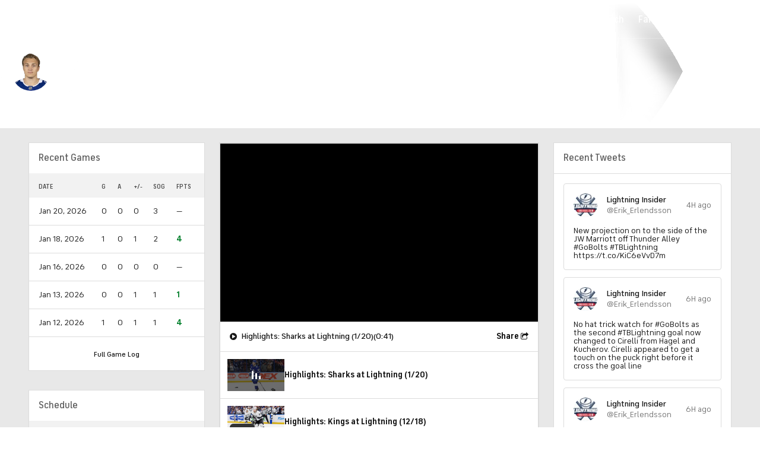

--- FILE ---
content_type: image/svg+xml
request_url: https://sports.cbsimg.net/fly/images/team-logos/373.svg
body_size: 605
content:
<?xml version="1.0" encoding="UTF-8"?>
<svg id="Layer_1" xmlns="http://www.w3.org/2000/svg" viewBox="0 0 500 500">
  <defs>
    <style>
      .cls-1 {
        fill: #010101;
      }

      .cls-2 {
        fill: #fff;
      }

      .cls-3 {
        fill: #ffb81c;
      }
    </style>
  </defs>
  <path class="cls-2" d="M462.51,250c0-117.36-95.14-212.5-212.5-212.5S37.5,132.64,37.5,250s95.14,212.5,212.5,212.5,212.5-95.14,212.5-212.5"/>
  <path class="cls-1" d="M461.72,231.88h-92.55v-75.41l43.36-43.36c-7.8-9.26-16.38-17.83-25.64-25.63l-43.36,43.36-24.76-24.76-50.65.02V38.28c-5.98-.5-12.02-.78-18.13-.78s-12.15.27-18.13.78v67.84l-100.08.04-18.68-18.68c-9.25,7.8-17.83,16.38-25.63,25.63l61.05,61.05v57.71H38.28c-.5,5.98-.78,12.02-.78,18.13s.28,12.15.78,18.13h110.25v57.71l-12.35,12.35-48.7,48.7c7.8,9.25,16.38,17.83,25.63,25.63l18.68-18.68h100.08v67.88c5.98.5,12.02.78,18.13.78s12.15-.27,18.13-.78v-67.88h50.74l24.67-24.68,43.36,43.36c9.25-7.8,17.83-16.38,25.63-25.63l-43.36-43.36v-75.41h92.56c.5-5.98.78-12.02.78-18.13s-.27-12.15-.78-18.13M289.23,312.28l-6.3,6.3h-57.04v-30.92l57.07-.04,6.26,6.25v18.41ZM289.23,206.03l-6.3,6.3h-57.04v-30.91l57.07-.04,6.26,6.25v18.4Z"/>
  <path class="cls-3" d="M250,0C111.93,0,0,111.93,0,250s111.93,250,250,250,250-111.93,250-250S388.08,0,250,0M250,462.51c-117.36,0-212.5-95.14-212.5-212.5S132.64,37.5,250,37.5s212.5,95.14,212.5,212.5-95.14,212.5-212.5,212.5"/>
  <path class="cls-3" d="M147.54,378.1v-28.99l16.74-16.74v-164.71l-16.74-16.74v-29l164.72-.07,41.16,41.16v62.37l-24.65,24.65,24.65,24.64v62.37l-41.09,41.09h-164.79ZM210.14,271.93v62.4h79.31l15.52-15.52v-31.45l-15.49-15.49-79.34.05ZM210.14,165.68v62.4h79.31l15.52-15.52v-31.45l-15.49-15.49-79.34.06h0Z"/>
  <path class="cls-3" d="M304.98,318.81l-15.53,15.52h-79.31v-62.4l79.34-.05,15.49,15.49v31.45h0ZM304.98,212.55l-15.52,15.52h-79.31v-62.4l79.34-.06,15.49,15.49v31.45h0ZM353.42,162.99l-41.17-41.16-164.72.07v29l16.74,16.74v164.71l-16.74,16.74v28.99h164.8l41.09-41.08v-62.37l-24.65-24.65,24.65-24.64v-62.37h0ZM407.95,460.01c0,5.24,4.26,9.5,9.5,9.5s9.5-4.26,9.5-9.5-4.25-9.5-9.5-9.5-9.5,4.25-9.5,9.5M424.93,460.01c0,4.12-3.34,7.47-7.47,7.47s-7.47-3.34-7.47-7.47c0-4.12,3.34-7.47,7.47-7.47,4.12,0,7.47,3.34,7.47,7.47M413.55,465.44h2.04v-4.42h1.46l2.05,4.42h2.25l-2.14-4.6c1.28-.45,2.14-1.67,2.14-3.03,0-1.78-1.44-3.23-3.22-3.23h-4.59v10.86h0ZM415.59,456.62h2.55c.65,0,1.18.53,1.18,1.19s-.53,1.18-1.18,1.18h-2.55v-2.37h0Z"/>
</svg>

--- FILE ---
content_type: image/svg+xml
request_url: https://sports.cbsimg.net/fly/images/team-logos/379.svg
body_size: 3563
content:
<svg width="500" height="500" viewBox="0 0 500 500" fill="none" xmlns="http://www.w3.org/2000/svg">
<g id="Color=Dark">
<g id="Frame" clip-path="url(#clip0)">
<path id="Vector" d="M336.208 294.687C338.41 290.909 340.392 287.097 342.154 283.302L500.051 198.763H333.904C321.452 185.701 303.409 177.755 281.3 175.519L268.153 45.0679L189.73 174.909H147.528L133.229 198.831H0L89.9434 271.273L34.1544 364.673H75.1364L20.0081 455.836L190.255 364.656C195.338 364.656 200.42 364.47 205.367 364.215L308.711 447.484L297.615 337.363C313.488 326.179 326.671 311.601 336.208 294.687V294.687ZM288.534 333.009L298.072 427.882L208.196 355.49C201.691 355.88 194.948 356.083 188.07 356.083L43.6248 433.405L90.35 356.033H49.3003L101.193 269.206L24.4299 207.369H138.126L152.407 183.465H194.592L262.173 71.5647L273.456 183.583C298.394 184.65 317.86 192.816 330.058 207.301H465.591L335.496 277.101C333.505 281.649 331.242 286.074 328.72 290.35C317.995 308.782 304.815 322.844 288.534 333.009Z" fill="#11782D"/>
<path id="Vector_2" d="M244.587 291.061C261.359 281.252 271.253 263.954 268.949 251.824C268.847 251.298 268.717 250.778 268.56 250.266V250.266C268.412 249.728 268.225 249.201 268 248.69C268 248.69 268 248.605 268 248.571C267.797 248.114 267.56 247.691 267.323 247.267L267.17 247.013C266.936 246.633 266.681 246.265 266.408 245.912C266.332 245.798 266.247 245.69 266.154 245.59C265.884 245.258 265.595 244.941 265.29 244.641L264.934 244.285C264.634 243.996 264.317 243.725 263.985 243.472L263.528 243.116C263.189 242.879 262.85 242.642 262.494 242.422C262.308 242.299 262.116 242.186 261.918 242.083C261.563 241.863 261.19 241.676 260.8 241.473L260.123 241.151L258.937 240.66C258.666 240.541 258.395 240.456 258.107 240.355C257.818 240.253 257.31 240.067 256.87 239.931L255.904 239.66L254.633 239.321L253.481 239.067L252.194 238.813L250.839 238.593L249.585 238.406L247.891 238.203L246.739 238.085C246.061 238.085 245.366 237.983 244.655 237.932H243.757L240.843 237.813H240.572C239.454 237.813 238.319 237.813 237.184 237.813H174.77L185.189 246.284L190.391 250.469L183.241 261.854L160.234 299.447H201.606C215.43 299.38 231.339 298.82 244.587 291.061Z" fill="black"/>
<path id="Vector_3" d="M335.496 277.101L465.676 207.369H330.142C317.944 192.816 298.478 184.65 273.54 183.651L262.257 71.6323L194.592 183.464H152.407L138.125 207.369H24.4297L101.192 269.206L49.3001 356.032H90.3498L43.6246 433.405L188.069 356.032C194.948 356.032 201.623 355.829 208.196 355.439L298.072 427.882L288.534 333.009C304.815 322.708 317.995 308.714 328.753 290.282C331.262 286.027 333.514 281.625 335.496 277.101ZM323.383 259.888C321.131 267.512 317.939 274.825 313.878 281.658C310.8 286.996 307.323 292.093 303.476 296.906C289.211 314.695 269.593 327.604 239.25 334.093C236.291 334.725 233.236 335.29 230.085 335.787C234.286 335.906 241.148 336.397 249.297 336.499C250.991 336.499 252.685 336.499 254.379 336.499H254.599L259.682 336.397H260.122C261.817 336.397 263.612 336.245 265.374 336.126H265.764C267.594 335.99 269.423 335.855 271.253 335.652L276.759 388.594L213.736 337.752C205.655 338.447 196.981 338.803 187.629 338.803H183.749L90.858 388.56L114.915 348.748L151.763 338.803H79.6765L123.725 265.174L73.3234 224.582H147.867L162.166 200.66H204.283L250.161 124.694L257.835 200.66H267.949C294.548 200.66 313.014 209.639 321.146 224.582H397.045L375.36 236.306L335.039 258.109C334.852 256.669 334.632 255.263 334.361 253.908C334.361 253.569 334.208 253.23 334.141 252.908C333.92 251.875 333.666 250.875 333.395 249.893C333.294 249.52 333.192 249.147 333.073 248.775C332.768 247.775 332.413 246.775 332.04 245.81L331.752 245.014C331.227 243.76 330.685 242.54 330.058 241.32C328.433 238.229 326.497 235.311 324.281 232.612C326.466 240.575 326.229 249.791 323.383 259.888Z" fill="black"/>
<path id="Vector_4" d="M213.736 337.752L276.793 388.577L249.314 336.482C241.165 336.38 234.304 335.889 230.102 335.77L213.736 337.752Z" fill="white"/>
<path id="Vector_5" d="M151.764 338.803L114.899 348.748L90.8413 388.56L142.53 341.293L151.764 338.803Z" fill="white"/>
<path id="Vector_6" d="M268.949 251.824C271.253 263.937 261.359 281.252 244.587 291.061C231.339 298.82 215.38 299.379 201.623 299.379H160.251L119.913 319.066H201.572C262.427 319.066 284.739 286.876 292.227 268.732C298.8 252.773 296.327 242.032 294.616 237.525L268.559 250.266C268.717 250.778 268.847 251.298 268.949 251.824V251.824Z" fill="white"/>
<path id="Vector_7" d="M330.058 241.32L396.96 224.582H321.062C322.338 227.161 323.414 229.834 324.28 232.579C326.499 235.288 328.435 238.217 330.058 241.32V241.32Z" fill="white"/>
<path id="Vector_8" d="M179.514 219.127H179.667H254.498C267.187 219.127 287.466 220.957 294.616 237.458L321.062 224.582C312.93 209.639 294.463 200.66 267.865 200.66H232.287L250.279 124.694L257.954 200.66L250.279 124.694L204.317 200.694H162.2L147.901 224.582H73.3574L136.228 244.167L123.674 265.242L79.6258 338.871L119.862 319.134L179.514 219.127Z" fill="white"/>
<path id="Vector_9" d="M240.555 237.745C239.437 237.745 238.302 237.745 237.167 237.745C238.302 237.695 239.437 237.712 240.555 237.745Z" fill="white"/>
<path id="Vector_10" d="M185.088 246.098L190.306 250.283L185.088 246.098Z" fill="white"/>
<path id="Vector_11" d="M335.039 258.11L375.275 236.356L335.039 258.11Z" fill="white"/>
<path id="Vector_12" d="M321.062 224.582L294.616 237.492C296.31 241.998 298.801 252.739 292.227 268.698C284.739 286.877 262.427 319.032 201.572 319.032H119.913L79.6768 338.769H151.764L142.581 341.293L90.9091 388.561L183.8 338.803H187.68C197.032 338.803 205.706 338.447 213.787 337.752L230.136 335.77C233.287 335.262 236.342 334.697 239.301 334.076C269.678 327.587 289.262 314.678 303.527 296.889C307.374 292.076 310.852 286.979 313.929 281.642C317.99 274.808 321.183 267.495 323.434 259.872C326.28 249.707 326.517 240.558 324.332 232.595C323.45 229.844 322.357 227.165 321.062 224.582V224.582Z" fill="#999999"/>
<path id="Vector_13" d="M73.3066 224.616L123.657 265.191L136.194 244.2L73.3066 224.616Z" fill="#999999"/>
<path id="Vector_14" d="M232.186 200.711H257.852L250.195 124.745L232.186 200.711Z" fill="#999999"/>
<path id="Vector_15" d="M331.752 245.014L332.04 245.81C332.412 246.775 332.768 247.775 333.073 248.775C333.192 249.147 333.293 249.52 333.395 249.893C333.666 250.875 333.92 251.875 334.141 252.908C334.141 253.23 334.293 253.569 334.361 253.908C334.632 255.263 334.852 256.669 335.038 258.109L375.275 236.339L396.96 224.616L330.058 241.32C330.634 242.54 331.227 243.76 331.752 245.014Z" fill="#999999"/>
<path id="Vector_16" d="M271.338 335.618C269.508 335.821 267.679 335.957 265.849 336.092H265.459C263.765 336.211 261.935 336.295 260.207 336.363H259.767L254.684 336.465H254.396C252.702 336.465 251.008 336.465 249.314 336.465L276.81 388.543L271.338 335.618Z" fill="#999999"/>
<path id="Vector_17" d="M254.498 219.194H179.666H179.514L119.913 319.15L160.251 299.464L183.241 261.853L190.289 250.35L185.088 246.165L174.669 237.695H237.116C238.302 237.695 239.437 237.695 240.504 237.695H240.843L243.757 237.813H244.655C245.366 237.813 246.061 237.898 246.739 237.966L247.891 238.084L249.585 238.288L250.838 238.474L252.194 238.694L253.481 238.948L254.633 239.202L255.904 239.541L256.87 239.812C257.31 239.948 257.717 240.083 258.106 240.236C258.496 240.388 258.665 240.422 258.937 240.541L260.122 241.032L260.8 241.354C261.19 241.557 261.563 241.744 261.918 241.964C262.116 242.067 262.308 242.18 262.494 242.303C262.85 242.523 263.189 242.76 263.528 242.997L263.985 243.353C264.317 243.606 264.633 243.877 264.934 244.166L265.29 244.522C265.595 244.822 265.884 245.139 266.154 245.471C266.247 245.571 266.332 245.679 266.408 245.793C266.681 246.146 266.936 246.514 267.17 246.894L267.323 247.148C267.56 247.572 267.797 247.995 268 248.453C268 248.453 268 248.453 268 248.571C268.225 249.082 268.411 249.609 268.559 250.147V250.147L294.616 237.407C287.466 221.024 267.187 219.194 254.498 219.194Z" fill="#999999"/>
<path id="Vector_18" d="M325.077 415.667C323.257 415.664 321.477 416.2 319.962 417.209C318.447 418.218 317.265 419.653 316.566 421.334C315.867 423.015 315.683 424.865 316.036 426.651C316.389 428.436 317.263 430.077 318.549 431.365C319.835 432.653 321.474 433.531 323.259 433.888C325.044 434.244 326.895 434.063 328.577 433.367C330.259 432.671 331.696 431.492 332.708 429.979C333.72 428.466 334.26 426.687 334.26 424.866C334.262 423.659 334.026 422.463 333.565 421.347C333.105 420.231 332.429 419.217 331.576 418.362C330.723 417.508 329.71 416.83 328.595 416.368C327.48 415.905 326.284 415.667 325.077 415.667V415.667ZM325.077 432.083C323.644 432.09 322.242 431.671 321.047 430.88C319.853 430.088 318.92 428.96 318.368 427.637C317.816 426.315 317.669 424.859 317.945 423.453C318.222 422.047 318.91 420.755 319.922 419.74C320.934 418.726 322.225 418.035 323.63 417.755C325.035 417.475 326.492 417.618 327.816 418.168C329.139 418.717 330.27 419.647 331.064 420.839C331.858 422.032 332.281 423.433 332.277 424.866C332.28 425.813 332.095 426.751 331.734 427.627C331.373 428.502 330.843 429.298 330.174 429.969C329.506 430.639 328.711 431.171 327.836 431.534C326.962 431.897 326.024 432.084 325.077 432.083V432.083Z" fill="black"/>
<path id="Vector_19" d="M328.838 422.8C328.838 421.973 328.51 421.18 327.925 420.596C327.341 420.011 326.548 419.683 325.721 419.683H321.282V430.186H323.264V425.934H324.671L326.67 430.186H328.838L326.771 425.748C327.376 425.526 327.898 425.125 328.267 424.598C328.637 424.071 328.836 423.444 328.838 422.8V422.8ZM325.721 423.952H323.264V421.665H325.721C325.883 421.645 326.047 421.66 326.203 421.708C326.358 421.757 326.502 421.838 326.624 421.946C326.746 422.054 326.844 422.187 326.911 422.335C326.978 422.484 327.012 422.645 327.012 422.808C327.012 422.971 326.978 423.133 326.911 423.281C326.844 423.43 326.746 423.563 326.624 423.671C326.502 423.779 326.358 423.86 326.203 423.908C326.047 423.957 325.883 423.972 325.721 423.952Z" fill="black"/>
</g>
</g>
<defs>
<clipPath id="clip0">
<rect width="500" height="410.836" fill="white" transform="translate(0 45)"/>
</clipPath>
</defs>
</svg>


--- FILE ---
content_type: image/svg+xml
request_url: https://sports.cbsimg.net/fly/images/team-logos/377.svg
body_size: 18941
content:
<?xml version="1.0" encoding="UTF-8" standalone="no"?>
<svg width="500px" height="500px" viewBox="0 0 500 500" version="1.1" xmlns="http://www.w3.org/2000/svg" xmlns:xlink="http://www.w3.org/1999/xlink">
    <!-- Generator: Sketch 39.1 (31720) - http://www.bohemiancoding.com/sketch -->
    <title>CHI</title>
    <desc>Created with Sketch.</desc>
    <defs></defs>
    <g id="Page-1" stroke="none" stroke-width="1" fill="none" fill-rule="evenodd">
        <g id="CHI">
            <g id="Page-1" transform="translate(0.000000, 30.000000)">
                <path d="M82.1722892,157.639342 C80.603012,163.323178 81.7144578,169.880986 82.0668675,171.625918 C99.7746988,170.562082 107.015663,167.289205 107.015663,167.289205 L82.1722892,157.639342 Z" id="Fill-1" fill="#FEFEFE"></path>
                <path d="M58.5039157,311.16137 C56.5701807,312.152877 60.7990964,322.345205 59.398494,329.72274 C60.5701807,333.061918 65.4948795,345.249315 73.7810241,340.993973 C82.0701807,336.744658 75.0641566,325.630137 73.0400602,322.727945 C66.2358434,319.554521 60.4436747,310.169863 58.5039157,311.16137" id="Fill-3" fill="#FEFEFE"></path>
                <path d="M127.929518,188.603288 C121.083133,190.408493 114.842169,197.264658 102.40241,200.549589 C97.8481928,201.752055 93.9837349,201.987123 91.5981928,201.987123 C93.489759,204.509589 99.55,205.889863 99.55,205.889863 C99.55,205.889863 94.9566265,210.084932 94.5590361,213.213151 C96.6313253,212.034795 100.107229,210.335068 104.66747,209.129589 C117.104217,205.847671 125.908434,208.743836 132.763855,206.932603 C135.962651,206.088767 141.905422,204.443288 139.507831,195.347945 C137.110241,186.25863 131.128313,187.753425 127.929518,188.603288" id="Fill-5" fill="#FEFEFE"></path>
                <path d="M299.487048,149.551781 C298.728012,149.166027 297.803313,149.473425 297.420783,150.23589 C291.571386,161.844658 286.450904,172.89589 281.99006,183.187671 L263.962952,191.189041 C262.971988,192.768219 262.023193,194.314247 261.104518,195.827123 L280.203916,187.355616 C275.243072,199.027671 271.152711,209.650959 267.839458,218.884932 L243.791265,228.658356 C243.125602,230.192329 242.568373,231.530411 242.104518,232.669589 L266.462952,222.769589 C258.996084,244.073425 255.941867,257.095616 255.884639,257.333699 C255.691867,258.162466 256.212952,258.991233 257.041265,259.178082 C257.869578,259.373973 258.697892,258.85863 258.887651,258.026849 C258.941867,257.791781 261.878614,245.284932 269.035241,224.743562 L281.941867,246.478356 L284.191867,244.392877 C284.191867,244.392877 284.197892,244.350685 284.212952,244.275342 L270.369578,220.952329 C273.381627,212.526027 277.044277,202.891233 281.453916,192.319178 L291.447892,209.551507 C291.776205,208.116986 292.110542,206.652329 292.462952,205.163562 L282.950904,188.763014 C287.812349,177.313973 293.517169,164.828219 300.173795,151.625205 C300.553313,150.865753 300.249096,149.931507 299.487048,149.551781" id="Fill-7" fill="#FEFEFE"></path>
                <path d="M478.97741,283.140603 C473.606928,282.462521 459.878012,278.88526 444.371988,260.477589 L451.829819,238.18526 L463.621988,257.165534 C464.067771,257.888822 465.019578,258.108822 465.739458,257.662795 C466.465361,257.21074 466.685241,256.261425 466.236446,255.538137 L454.591867,236.792932 L474.378012,240.406356 C480.618976,261.818685 479.685241,277.351288 478.97741,283.140603 M433.670181,245.601973 C428.218373,236.823068 422.664157,226.477041 417.22741,215.425808 L424.847892,194.748822 L449.721386,234.785808 L442.073795,257.647726 C439.302711,254.136767 436.49247,250.143616 433.670181,245.601973 M397.284639,171.05211 L400.203313,155.073479 L422.784639,191.427726 L415.356928,211.586356 C409.025602,198.458685 402.89006,184.496219 397.284639,171.05211 M373.106928,108.445534 C382.170181,116.558411 400.766566,133.682247 419.106928,153.415945 L399.820783,148.621151 L387.414157,128.64937 C386.965361,127.926082 386.016566,127.706082 385.290663,128.15211 C384.570783,128.607178 384.347892,129.553479 384.799699,130.276767 L397.781627,151.176767 L395.10994,165.796219 C385.179217,141.632384 377.158133,119.777041 373.106928,108.445534 M454.947289,198.181425 L425.128012,189.363342 L402.152108,152.379233 L422.896084,157.532658 C434.917169,170.747726 446.534639,184.906082 454.947289,198.181425 M473.365964,237.088274 L452.396084,233.257863 L427.573795,193.296219 L457.368976,202.111288 C464.959337,214.78389 470.02259,226.582521 473.365964,237.088274 M458.35994,197.816767 C434.393072,159.235397 383.444277,113.397041 371.841867,103.192658 C371.10994,104.464438 370.230422,105.633753 369.209337,106.676493 C376.561747,127.41074 404.926205,205.170192 431.052711,247.22937 C456.60994,288.366356 481.606928,286.362247 481.606928,286.362247 C481.606928,286.362247 489.995482,248.739233 458.35994,197.816767" id="Fill-9" fill="#FEFEFE"></path>
                <path d="M252.58253,332.310301 C252.58253,328.874685 253.453012,327.593863 254.380723,327.593863 C259.925904,327.593863 262.43494,338.750575 262.43494,343.198795 C262.43494,344.395233 262.456024,346.643452 262.293373,349.286466 C256.907831,344.090849 252.58253,336.107562 252.58253,332.310301 M305.112651,105.484274 C309.531325,105.484274 308.962048,99.5653699 304.871687,99.5653699 C241.513253,99.5653699 205.245181,107.617973 199.666867,108.953041 C196.166867,77.8757808 178.326506,67.9848219 178.326506,47.8864658 C178.326506,40.084 183.48012,38.5018082 187.706024,38.5018082 C202.492169,38.5018082 213.58253,55.8486575 234.124699,55.8486575 C253.224096,55.8486575 257.329518,42.314137 268.21506,42.314137 C284.546386,42.314137 277.353614,85.7746849 306.314458,85.7746849 C315.483133,85.7746849 321.48012,82.1070137 321.48012,82.1070137 C325.374699,79.9281096 321.660843,75.2719452 318.311446,77.0198904 C318.311446,77.0198904 312.498193,80.0094795 306.814458,80.0094795 C282.338554,80.0094795 293.025301,36.3922192 267.56747,36.3922192 C255.386747,36.3922192 251.31747,49.824274 233.739157,49.824274 C214.118675,49.824274 206.335542,32.2272877 186.865663,32.2272877 C175.829518,32.2272877 171.880723,39.6289315 171.880723,47.0456438 C171.880723,69.2897534 193.826506,86.223726 193.826506,116.734411 C193.826506,147.736329 183.239157,175.049479 183.239157,218.14537 C183.239157,268.392767 230.95,283.190027 230.95,330.028932 C230.95,356.52537 241.100602,372.916877 252.483133,372.916877 C258.739157,372.916877 264.573494,369.234137 267.323494,359.496877 C268.959036,360.202082 270.46506,360.584822 271.736145,360.584822 C274.916867,360.584822 286.778313,357.104 286.778313,343.156603 C286.778313,303.225096 218.224096,282.572219 218.224096,219.998795 C218.224096,189.913041 223.043373,141.78126 230.425904,141.78126 C234.290361,141.78126 239.109639,158.627836 248.344578,158.627836 C259.784337,158.627836 255.787349,125.380712 260.901807,125.380712 C264.98012,125.380712 271.06747,140.90126 278.359639,140.90126 C284.251205,140.90126 286.218072,128.870575 288.781325,119.398521 C289.712048,115.001534 283.46506,113.756877 282.585542,118.229205 C281.007229,125.269205 277.678916,134.569479 277.678916,134.569479 C273.956024,130.844548 267.904819,119.458795 260.591566,119.458795 C248.959036,119.458795 250.651807,152.645644 248.058434,152.645644 C243.181928,152.645644 240.106627,135.431397 229.510241,135.431397 C215.865663,135.431397 211.826506,182.909205 211.826506,220.309205 C211.826506,286.065096 280.425904,308.053041 280.425904,342.535781 C280.425904,351.209205 274.133735,354.16263 271.612651,354.16263 C270.591566,354.16263 269.546386,353.936603 268.498193,353.529753 C268.799398,351.142904 268.971084,348.505918 268.971084,345.588658 C268.971084,325.267288 257.790361,321.454959 253.242169,321.454959 C248.7,321.454959 246.157831,325.405918 246.157831,331.936603 C246.157831,340.700438 253.892771,350.452767 261.437952,356.019068 C260.31747,361.491945 257.925904,366.521808 252.823494,366.521808 C242.943976,366.521808 237.377711,343.638795 237.377711,329.989753 C237.377711,280.595233 189.678916,266.247014 189.678916,216.88263 C189.678916,174.826466 200.263253,147.85989 200.263253,119.889753 C200.263253,118.147836 200.221084,116.48126 200.139759,114.850849 C206.71506,113.274685 247.591566,104.125096 305.112651,105.484274" id="Fill-11" fill="#FFDD00"></path>
                <path d="M338.786145,241.893315 L324.210843,231.131397 C325.262048,214.037699 326.927711,194.713863 329.475904,173.214137 C330.180723,167.174685 333.774096,170.248658 333.891566,173.476329 C334.795181,196.392493 336.819277,220.429753 338.786145,241.893315 M342.915663,288.240986 L322.674699,274.269479 C322.759036,262.953041 323.129518,249.855507 323.98494,234.997973 L339.186747,246.224 C340.686747,262.467836 342.111446,277.033041 342.915663,288.240986 M343.605422,303.011123 C343.605422,312.450027 343.099398,321.08126 342.243976,328.916877 L323.915663,316.723452 C323.304217,308.688932 322.629518,295.832493 322.653614,278.28674 L343.198795,292.469205 C343.454819,296.594959 343.605422,300.145096 343.605422,303.011123 M338.900602,349.563726 C337.228916,350.742082 332.003012,352.574411 323.623494,338.654137 C318.746988,353.439342 312.921687,349.316603 310.76506,347.050301 C309.466867,341.315233 308.262048,335.04674 307.246988,328.30811 L321.722892,319.300164 L341.807229,332.650849 C341.024096,338.825918 340.027108,344.455507 338.900602,349.563726 M304.060241,285.802904 L318.355422,276.017425 C318.26506,294.482356 318.948795,308.074137 319.584337,316.596877 L306.713855,324.607288 C305.099398,312.887014 304.069277,299.84674 304.060241,285.802904 M306.786145,242.697973 L319.801205,232.653315 C318.924699,247.453589 318.506024,260.569205 318.385542,271.964 L304.090361,281.755507 C304.253012,268.36263 305.23494,255.265096 306.786145,242.697973 M321.64759,172.304 C322.298193,169.980438 325.581325,169.36263 325.126506,173.325644 C322.722892,193.637973 321.108434,212.015507 320.060241,228.419068 L307.361446,238.219616 C310.707831,213.407836 316.162651,190.814137 321.64759,172.304 M337.024096,121.122356 C337.024096,121.122356 300.981928,197.121808 300.981928,285.679342 C300.981928,344.325918 319.129518,389.124548 324.159639,389.124548 C328.120482,389.124548 346.683735,361.232767 346.683735,303.011123 C346.683735,279.453041 333.939759,190.09989 337.024096,121.122356" id="Fill-13" fill="#FFDD00"></path>
                <path d="M365.396084,109.626301 C363.947289,110.458082 362.368976,111.087945 360.691265,111.473699 C363.362952,117.118356 368.763554,128.856712 374.989458,144.066849 C370.706325,130.080274 367.49247,118.028493 365.396084,109.626301" id="Fill-15" fill="#FFDD00"></path>
                <path d="M418.698193,253.606959 C417.526506,251.852986 416.363855,250.041753 415.198193,248.158192 C410.041566,239.864493 405.234337,230.974082 400.764458,221.815452 C402.436145,228.882575 403.86988,235.907507 404.954217,242.775726 C415.101807,307.021753 395.683133,335.019014 395.683133,335.019014 C395.683133,335.019014 367.589759,308.185041 355.890964,234.06011 C347.725301,182.375178 351.960241,125.003397 353.140964,111.556274 C351.526506,111.215726 350.00241,110.649151 348.586747,109.895726 C343.210241,234.620658 355.550602,256.216822 357.824699,291.805589 C389.315663,341.474356 390.421084,355.97326 390.421084,355.97326 C390.421084,355.97326 427.186145,330.182027 418.698193,253.606959" id="Fill-17" fill="#FFDD00"></path>
                <path d="M368.855422,195.590247 L359.150602,134.143945 C358.713855,131.362301 355.027108,131.693808 354.861446,135.699014 C354.054217,154.362849 353.713855,180.666411 355.98494,207.548603 L368.855422,195.590247 Z" id="Fill-19" fill="#FFDD00"></path>
                <path d="M379.088554,260.417014 L374.293373,230.047973 L360.793373,243.428795 C362.922892,254.742219 365.440964,264.829068 368.142771,273.764685 L379.088554,260.417014 Z" id="Fill-21" fill="#FFDD00"></path>
                <path d="M356.351205,211.630055 C357.043976,218.971425 357.938554,226.324849 359.08012,233.551699 C359.40241,235.594986 359.739759,237.599096 360.086145,239.570055 L373.673494,226.107863 L369.465663,199.442658 L356.351205,211.630055 Z" id="Fill-23" fill="#FFDD00"></path>
                <path d="M362.348795,133.638548 C362.348795,133.638548 367.36988,165.433068 372.183133,195.913616 L393.896988,208.137178 C385.791566,179.100192 374.472289,150.729233 366.324699,131.860466 C365.396988,129.473616 361.773494,129.97389 362.348795,133.638548" id="Fill-25" fill="#FFDD00"></path>
                <path d="M387.493675,295.551315 C387.249699,294.559808 381.689458,271.743096 379.921386,264.504192 L369.29488,277.463096 C373.120181,289.442548 377.249699,299.222 381.153313,307.042548 C383.210542,303.308575 387.081024,296.298712 387.493675,295.551315" id="Fill-27" fill="#FFDD00"></path>
                <path d="M372.823193,199.987233 C374.217771,208.805315 375.606325,217.59326 376.87741,225.65189 L401.136446,239.523945 C399.594277,230.684767 397.515964,221.595452 395.094277,212.530247 L372.823193,199.987233 Z" id="Fill-29" fill="#FFDD00"></path>
                <path d="M377.526807,229.747507 C379.782831,244.065589 381.593072,255.532712 382.276807,259.836274 L404.532831,271.866959 C404.267771,263.401479 403.436446,254.007781 401.815964,243.640658 L377.526807,229.747507 Z" id="Fill-31" fill="#FFDD00"></path>
                <path d="M401.724398,308.618712 L389.670181,298.302822 L382.938253,310.517342 C387.89006,319.886932 392.323795,326.010767 395.055723,329.401178 C396.899096,325.561726 399.646084,318.714603 401.724398,308.618712" id="Fill-33" fill="#FFDD00"></path>
                <path d="M404.615964,275.588575 L383.125,263.973781 C384.760542,270.676247 389.480422,290.027205 390.661145,294.891315 L402.420181,304.951041 C403.814759,296.973781 404.75753,287.215425 404.615964,275.588575" id="Fill-35" fill="#FFDD00"></path>
                <path d="M188.067771,339.135123 C180.489458,336.93211 177.179217,325.41074 180.670181,313.416219 C184.158133,301.412658 193.131024,293.477589 200.706325,295.68663 C208.287651,297.895671 211.600904,309.408 208.106928,321.402521 C204.615964,333.406082 195.643072,341.341151 188.067771,339.135123 L188.067771,339.135123 Z M157.956325,275.763068 C120.016566,264.534027 144.137048,217.607726 161.700301,222.291014 C138.715361,243.148822 150.302711,267.372932 157.956325,275.763068 L157.956325,275.763068 Z M94.5948795,214.28663 C95.6159639,218.159233 102.019578,218.129096 107.076807,216.791014 C112.14006,215.452932 115.260542,213.671836 117.27259,213.141425 C121.368976,212.059507 125.718373,212.698411 126.576807,215.974301 C128.164157,222.01074 120.570783,224.605534 116.212349,225.756767 C94.5436747,231.47074 85.9774096,226.097315 84.3569277,219.943342 C82.7334337,213.786356 88.064759,208.919233 88.064759,208.919233 C88.064759,208.919233 81.0316265,207.312932 79.4081325,201.158959 C77.7876506,195.001973 82.5888554,186.108548 104.260542,180.388548 C108.615964,179.237315 116.50753,177.754575 118.097892,183.784986 C118.965361,187.060877 115.49247,189.764164 111.393072,190.840055 C109.387048,191.370466 105.790663,191.358411 100.72741,192.693479 C95.6701807,194.031562 90.0798193,197.159781 91.1009036,201.026356 C91.1912651,201.36389 91.371988,201.683342 91.5978916,201.984712 C93.9834337,201.984712 97.8478916,201.752658 102.402108,200.550192 C114.841867,197.26526 121.082831,190.409096 127.929217,188.60389 C131.131024,187.754027 137.10994,186.259233 139.50753,195.348548 C141.90512,204.44389 135.962349,206.08937 132.763554,206.933205 C125.908133,208.741425 117.103916,205.848274 104.667169,209.127178 C100.106928,210.335671 96.6310241,212.035397 94.5587349,213.213753 C94.5105422,213.590466 94.5105422,213.955123 94.5948795,214.28663 L94.5948795,214.28663 Z M70.1009036,189.688822 C66.8840361,189.688822 68.998494,181.771836 68.9623494,178.830466 C51.0406627,178.571288 49.0496988,172.137041 69.6792169,171.962247 C69.0677711,169.29211 66.938253,158.680877 70.1701807,152.972932 L60.0978916,149.055123 C51.8870482,145.770192 67.5105422,140.360603 65.248494,135.463342 C65.248494,135.463342 60.5948795,131.922247 60.5948795,127.926082 C60.5948795,123.935945 66.811747,119.204438 78.8237952,119.204438 C101.236446,119.204438 107.091867,138.374575 124.962349,138.374575 C128.441265,138.374575 137.784639,136.475945 137.784639,140.291288 C137.784639,144.097589 130.251506,148.069644 123.459337,148.069644 C107.832831,148.069644 96.0105422,136.295123 88.1581325,136.295123 C87.4171687,136.295123 85.9201807,136.539233 85.3268072,138.00389 L83.2003012,142.880055 C81.6430723,146.457315 84.0256024,147.879781 84.0256024,147.879781 L111.673193,164.156767 C117.468373,167.56526 114.402108,170.298685 111.459337,171.157589 C111.459337,171.157589 94.498494,176.335123 79.4653614,178.191562 C77.8237952,185.713753 73.4894578,189.688822 70.1009036,189.688822 L70.1009036,189.688822 Z M109.760542,89.1789589 L128.540663,75.1441644 C129.552711,74.387726 130.932229,74.3666301 131.968373,75.0869041 C145.745482,84.7186849 153.384036,94.1425205 153.706325,94.5373151 C154.718373,95.8000548 154.516566,97.638411 153.260542,98.6540274 C152.004518,99.6666301 150.158133,99.4707397 149.146084,98.2140274 C149.076807,98.1236164 142.299699,89.8118356 130.326807,81.1173151 C129.450301,81.7743014 127.784639,83.0189589 125.847892,84.4685479 C131.754518,89.4773151 148.103916,103.753205 158.971386,117.263616 C159.989458,118.526356 159.793675,120.364712 158.531627,121.380329 C157.269578,122.392932 155.429217,122.197041 154.417169,120.940329 C143.281627,107.098411 125.585843,91.9093699 121.028614,88.0699178 C119.230422,89.4110137 117.537651,90.6767671 116.287651,91.6110137 C126.998494,100.456219 134.706325,109.587726 135.058735,110.00663 C136.293675,111.426082 135.652108,113.372932 134.697289,114.12937 C133.459337,115.169096 131.618976,115.00937 130.576807,113.773753 C130.486446,113.662247 121.447289,102.957589 109.721386,93.8411507 C108.371988,92.6929315 108.025602,90.477863 109.760542,89.1789589 L109.760542,89.1789589 Z M80.814759,322.897315 C78.1762048,324.247452 75.5436747,323.891836 73.0406627,322.728548 C75.061747,325.63074 82.0707831,336.74526 73.7816265,340.994575 C65.4954819,345.246904 60.5707831,333.059507 59.3990964,329.723342 C58.8840361,332.435671 57.628012,334.783342 54.9954819,336.136493 C52.0527108,337.643342 48.4322289,336.350466 46.7906627,333.14389 C44.7183735,329.087452 49.4292169,315.860329 47.2123494,309.398959 C45.1551205,303.398685 50.1340361,304.489644 54.0587349,302.476493 C57.9834337,300.46937 60.0045181,295.786082 63.6731928,300.960603 C67.621988,306.532932 81.1009036,310.438685 83.1792169,314.489096 C84.8207831,317.695671 83.7545181,321.390466 80.814759,322.897315 L80.814759,322.897315 Z M208.010542,331.311562 C219.079819,314.22389 212.75753,284.819233 191.64006,292.968274 C179.432229,273.014575 165.615964,246.044986 165.615964,212.671288 C165.615964,177.124712 172.871988,167.788274 172.871988,136.400603 C172.871988,82.8893699 148.143072,72.2841644 132.230422,61.5162192 C94.4412651,87.1386849 44.2695783,122.242247 44.2695783,140.903068 C44.2695783,146.436219 46.7063253,151.568548 46.7063253,156.993205 C46.7063253,176.308 9.10090361,213.831562 9.10090361,231.995123 C9.10090361,238.803068 14.5316265,244.526082 23.2665663,244.526082 C32.001506,244.526082 54.2575301,241.280329 62.6159639,240.38526 C70.9713855,239.493205 71.9051205,235.475945 71.9051205,233.31211 C71.9051205,227.893479 63.3087349,220.347178 56.811747,220.347178 C51.3960843,220.347178 50.8960843,223.535671 50.8960843,224.340329 C50.8960843,227.899507 56.0256024,228.930192 56.0256024,228.930192 C62.501506,228.035123 62.5316265,233.740055 56.3448795,233.740055 C51.2454819,233.740055 45.564759,229.981973 45.564759,223.493479 C45.564759,216.995945 50.7816265,215.377589 54.6490964,215.377589 C70.8810241,215.377589 80.2304217,230.063342 77.5466867,239.408822 C97.6822289,249.414301 97.1039157,264.124164 93.8237952,264.124164 C86.8599398,264.124164 91.6972892,245.598959 65.4442771,245.598959 C58.0737952,245.598959 42.685241,247.811014 39.061747,248.178685 C35.4442771,248.546356 34.3539157,249.064712 33.9201807,252.054301 C33.4864458,255.046904 29.6671687,265.887178 29.6671687,272.544438 C29.6671687,282.411288 36.2213855,283.06526 40.4472892,283.06526 C51.4864458,283.06526 70.1942771,280.416219 70.1942771,275.986082 C70.1942771,273.156219 65.4533133,273.960877 63.7033133,273.960877 C60.4051205,273.960877 58.9021084,271.905534 58.9021084,270.727178 C58.9021084,267.794849 63.6490964,266.36937 69.3237952,266.36937 C78.7334337,266.36937 79.7213855,272.490192 79.2454819,275.359233 C78.1942771,281.697041 88.4081325,280.17211 88.4081325,293.598137 C88.4081325,295.086904 88.2816265,298.941425 85.0737952,298.941425 C81.8629518,298.941425 81.8177711,294.921151 81.8177711,292.660877 C81.8177711,290.403616 78.1340361,286.883616 74.9954819,286.883616 C71.6551205,286.883616 59.5768072,293.124986 33.5557229,290.738137 C23.3027108,303.633753 35.4081325,304.561973 35.4081325,317.596219 C35.4081325,332.188548 30.9894578,331.188 30.9894578,340.096493 C30.9894578,357.786904 50.3900602,362.406904 69.7033133,362.406904 C109.748494,362.406904 154.893072,353.076493 170.784639,324.419233 C165.311747,349.782521 144.923193,358.880877 110.245482,366.755671 C114.161145,394.843342 119.980422,401.361973 124.221386,408.935397 C128.456325,416.511836 129.375,427.186356 136.820783,427.186356 C145.754518,427.186356 198.432229,408.178959 233.875,386.814849 L208.010542,331.311562 Z" id="Fill-37" fill="#E7A613"></path>
                <path d="M79.5927711,134.321452 L68.3909639,137.302 C66.0325301,137.928849 65.896988,139.315151 68.0927711,140.382 L76.6228916,144.513781 C77.4993976,144.941726 78.5355422,144.555973 78.9271084,143.660904 L81.8548193,136.955425 C82.7313253,134.93926 81.713253,133.754877 79.5927711,134.321452" id="Fill-39" fill="#E7A613"></path>
                <path d="M198.400904,303.618384 C194.196084,302.391808 188.982229,307.572356 186.768373,315.187973 C184.548494,322.806603 186.162952,329.976192 190.373795,331.202767 C194.581627,332.432356 199.79247,327.245781 202.006325,319.627151 C204.226205,312.011534 202.605723,304.841945 198.400904,303.618384" id="Fill-41" fill="#E7A613"></path>
                <polygon id="Fill-43" fill="#F58426" points="366.396084 55.6003288 338.52259 55.6003288 356.317771 74.888 366.396084 74.888"></polygon>
                <path d="M469.589759,194.333534 C439.29759,145.57189 386.324699,104.570521 374.125904,95.4902466 C373.972289,98.2839452 373.16506,100.902849 371.839759,103.19326 C383.442169,113.397644 434.393976,159.236 458.357831,197.814356 C489.996386,248.739836 481.607831,286.362849 481.607831,286.362849 C481.607831,286.362849 456.607831,288.366959 431.053614,247.229973 C404.924096,205.170795 376.562651,127.411342 369.207229,106.677096 C368.086747,107.831342 366.803614,108.822849 365.396988,109.627507 C367.493373,118.029699 370.704217,130.081479 374.987349,144.065041 C381.342771,159.597644 388.526506,178.707507 394.511446,198.625041 C401.41506,215.109973 409.403012,231.540658 418.466265,246.129973 C455.990361,306.533534 493.562651,298.221753 493.562651,298.221753 C487.113855,287.839562 506.03253,252.995178 469.589759,194.333534" id="Fill-45" fill="#F58426"></path>
                <path d="M373.105723,108.446137 C377.15994,119.777644 385.178012,141.632986 395.108735,165.796822 L397.780422,151.17737 L384.798494,130.27737 C384.346687,129.554082 384.569578,128.604767 385.289458,128.152712 C386.018373,127.706685 386.964157,127.926685 387.412952,128.649973 L399.82259,148.621753 L419.105723,153.416548 C400.765361,133.682849 382.171988,116.556 373.105723,108.446137" id="Fill-47" fill="#F58426"></path>
                <path d="M402.150904,152.380137 L425.126807,189.361233 L454.946084,198.179315 C446.533434,184.906986 434.915964,170.74863 422.89488,157.533562 L402.150904,152.380137 Z" id="Fill-49" fill="#F58426"></path>
                <path d="M397.285843,171.050904 C402.888253,184.495014 409.026807,198.460493 415.358133,211.585151 L422.782831,191.429534 L400.204518,155.072274 L397.285843,171.050904 Z" id="Fill-51" fill="#F58426"></path>
                <path d="M478.97741,283.140603 C479.685241,277.351288 480.618976,261.818685 474.378012,240.406356 L454.591867,236.792932 L466.236446,255.538137 C466.685241,256.261425 466.465361,257.21074 465.739458,257.662795 C465.019578,258.108822 464.067771,257.888822 463.621988,257.165534 L451.829819,238.18526 L444.371988,260.477589 C459.878012,278.88526 473.606928,282.462521 478.97741,283.140603" id="Fill-53" fill="#F58426"></path>
                <path d="M427.57259,193.297425 L452.397892,233.259068 L473.364759,237.086466 C470.021386,226.583726 464.961145,214.785096 457.367771,202.112493 L427.57259,193.297425 Z" id="Fill-55" fill="#F58426"></path>
                <path d="M442.07259,257.647726 L449.720181,234.785808 L424.849699,194.748822 L417.226205,215.425808 C422.662952,226.477041 428.217169,236.823068 433.668976,245.601973 C436.491265,250.143616 439.304518,254.136767 442.07259,257.647726" id="Fill-57" fill="#F58426"></path>
                <path d="M202.007229,319.628658 C199.793373,327.244274 194.58253,332.430849 190.374699,331.204274 C186.163855,329.977699 184.549398,322.80811 186.766265,315.186466 C188.983133,307.573863 194.193976,302.390301 198.401807,303.61989 C202.606627,304.843452 204.224096,312.013041 202.007229,319.628658 M200.706024,295.687836 C193.130723,293.475781 184.157831,301.413863 180.66988,313.414411 C177.178916,325.411945 180.489157,336.930301 188.06747,339.136329 C195.642771,341.339342 204.615663,333.404274 208.106627,321.403726 C211.600602,309.406192 208.287349,297.893863 200.706024,295.687836" id="Fill-59" fill="#E21836"></path>
                <path d="M63.673494,300.960904 C60.0048193,295.786384 57.9837349,300.469671 54.0590361,302.476795 C50.1343373,304.489945 45.1554217,303.398986 47.2126506,309.39926 C49.4295181,315.86063 44.7186747,329.087753 46.7909639,333.144192 C48.4325301,336.350767 52.053012,337.643644 54.9957831,336.136795 C57.6283133,334.783644 58.8843373,332.435973 59.3993976,329.723644 C60.8,322.34611 56.5680723,312.153781 58.5048193,311.162274 C60.4445783,310.170767 66.236747,319.555425 73.0379518,322.728849 C75.5409639,323.892137 78.173494,324.247753 80.8120482,322.897616 C83.7548193,321.390767 84.8180723,317.695973 83.1795181,314.489397 C81.1012048,310.438986 67.6222892,306.533233 63.673494,300.960904" id="Fill-61" fill="#E21836"></path>
                <path d="M117.271386,213.14263 C115.259337,213.673041 112.141867,215.454137 107.075602,216.792219 C102.021386,218.127288 95.6177711,218.160438 94.5966867,214.287836 C94.5093373,213.956329 94.5093373,213.588658 94.5575301,213.211945 C94.9581325,210.083726 99.548494,205.891671 99.548494,205.891671 C99.548494,205.891671 93.4912651,204.511397 91.5996988,201.985918 C91.3707831,201.681534 91.1930723,201.365096 91.1027108,201.024548 C90.0816265,197.157973 95.6689759,194.029753 100.729217,192.694685 C105.789458,191.356603 109.388855,191.368658 111.39488,190.84126 C115.491265,189.762356 118.964157,187.062082 118.096687,183.786192 C116.506325,177.755781 108.617771,179.238521 104.262349,180.389753 C82.5906627,186.10674 77.7864458,195.000164 79.4069277,201.157151 C81.0304217,207.311123 88.0665663,208.920438 88.0665663,208.920438 C88.0665663,208.920438 82.735241,213.787562 84.3587349,219.944548 C85.9792169,226.098521 94.5424699,231.471945 116.211145,225.757973 C120.569578,224.60674 128.165964,222.008932 126.575602,215.972493 C125.717169,212.696603 121.370783,212.060712 117.271386,213.14263" id="Fill-63" fill="#E21836"></path>
                <path d="M287.328614,246.107973 L254.647892,276.395644 L236.699096,237.603315 C236.699096,237.603315 257.093675,175.463863 331.187048,103.499753 C303.114759,154.202219 287.328614,246.107973 287.328614,246.107973 M339.391867,93.2350959 C276.111747,140.610438 242.054518,211.254548 231.744277,235.436466 C231.744277,235.436466 230.373795,238.27537 231.967169,241.379479 L252.015361,280.385781 C252.852711,282.013178 254.647892,282.341671 256.009337,281.112082 L288.979217,251.321671 C291.256325,249.269342 291.988253,245.963315 291.988253,245.963315 C307.012349,159.940301 327.319578,117.866055 339.882831,98.804411 C339.536446,97.4271507 339.331627,95.9926301 339.331627,94.5068767 C339.331627,94.0819452 339.361747,93.6600274 339.391867,93.2350959" id="Fill-65" fill="#E21836"></path>
                <path d="M281.989759,183.188274 C286.450602,172.896493 291.574096,161.84526 297.420482,150.233479 C297.806024,149.471014 298.727711,149.16663 299.486747,149.552384 C300.248795,149.93211 300.553012,150.863342 300.173494,151.622795 C293.516867,164.828822 287.81506,177.314575 282.950602,188.763616 L292.462651,205.164164 C298.827108,178.101151 308.501807,142.795671 320.233735,118.746356 C294.312048,146.713479 276.263855,171.558411 263.962651,191.18663 L281.989759,183.188274 Z" id="Fill-67" fill="#E21836"></path>
                <path d="M258.889157,258.027452 C258.699398,258.856219 257.868072,259.371562 257.042771,259.178685 C256.211446,258.988822 255.690361,258.163068 255.886145,257.334301 C255.940361,257.093205 258.994578,244.074027 266.461446,222.770192 L242.106024,232.670192 C240.859036,235.747178 240.328916,237.380603 240.328916,237.380603 L255.765663,270.742247 L281.943373,246.478959 L269.036747,224.744164 C261.877108,245.282521 258.943373,257.792384 258.889157,258.027452" id="Fill-69" fill="#E21836"></path>
                <path d="M280.204217,187.355616 L261.104819,195.827123 C252.351807,210.268767 246.903012,221.521918 243.791566,228.658356 L267.839759,218.884932 C271.153012,209.650959 275.243373,199.027671 280.204217,187.355616" id="Fill-71" fill="#E21836"></path>
                <path d="M270.371084,220.953534 L284.214458,244.273534 C284.473494,242.829973 287.051807,228.692712 291.449398,209.552712 L281.455422,192.320384 C277.045783,202.892438 273.38012,212.524219 270.371084,220.953534" id="Fill-73" fill="#E21836"></path>
                <path d="M356.75994,86.0435068 C352.091265,86.0435068 348.302108,89.8287123 348.302108,94.5089863 C348.302108,99.1802192 352.091265,102.965425 356.75994,102.965425 C361.428614,102.965425 365.214759,99.1802192 365.214759,94.5089863 C365.214759,89.8287123 361.428614,86.0435068 356.75994,86.0435068" id="Fill-75" fill="#E21836"></path>
                <polygon id="Fill-77" fill="#008752" points="391.870783 68.0026027 374.912952 79.3160274 378.819578 92.2357534 397.928012 87.980411"></polygon>
                <path d="M346.684036,303.012027 C346.684036,361.230658 328.120783,389.122438 324.156928,389.122438 C319.129819,389.122438 300.982229,344.326822 300.982229,285.680247 C300.982229,197.119699 337.024398,121.120247 337.024398,121.120247 C333.94006,190.097781 346.684036,279.453945 346.684036,303.012027 M345.232229,107.552575 C343.985241,106.446548 342.900904,105.171753 342.009337,103.755315 C321.720181,136.273123 295.90994,217.624904 295.90994,287.286548 C295.90994,358.518329 317.70512,396.373397 325.578614,396.373397 C331.647892,396.373397 352.985241,358.195863 352.985241,309.081616 C352.985241,295.679699 341.744277,241.815863 341.744277,140.706274 C341.744277,119.007644 343.39488,113.209288 345.232229,107.552575" id="Fill-79" fill="#008752"></path>
                <path d="M319.800602,232.65211 L306.785542,242.696767 C305.234337,255.26389 304.25241,268.364438 304.089759,281.754301 L318.38494,271.962795 C318.505422,260.571014 318.924096,247.452384 319.800602,232.65211" id="Fill-81" fill="#008752"></path>
                <path d="M329.476506,173.214137 C326.928313,194.713863 325.262651,214.037699 324.211446,231.131397 L338.786747,241.893315 C336.81988,220.429753 334.795783,196.392493 333.892169,173.476329 C333.774699,170.248658 330.178313,167.174685 329.476506,173.214137" id="Fill-83" fill="#008752"></path>
                <path d="M322.674398,274.270082 L342.915361,288.241589 C342.114157,277.033644 340.686446,262.468438 339.186446,246.221589 L323.984639,234.998575 C323.129217,249.853096 322.758735,262.953644 322.674398,274.270082" id="Fill-85" fill="#008752"></path>
                <path d="M325.126205,173.325945 C325.581024,169.362932 322.297892,169.98074 321.647289,172.304301 C316.162349,190.814438 310.70753,213.408137 307.361145,238.219918 L320.05994,228.41937 C321.108133,212.015808 322.72259,193.638274 325.126205,173.325945" id="Fill-87" fill="#008752"></path>
                <path d="M307.246386,328.307808 C308.261446,335.046438 309.466265,341.314932 310.764458,347.05 C312.921084,349.316301 318.746386,353.439041 323.622892,338.653836 C332.00241,352.57411 337.231325,350.741781 338.9,349.563425 C340.026506,344.455205 341.023494,338.825616 341.806627,332.650548 L321.725301,319.299863 L307.246386,328.307808 Z" id="Fill-89" fill="#008752"></path>
                <path d="M323.917169,316.723753 L342.245482,328.917178 C343.097892,321.081562 343.603916,312.450329 343.603916,303.011425 C343.603916,300.145397 343.453313,296.59526 343.197289,292.469507 L322.65512,278.287041 C322.631024,295.829781 323.302711,308.689233 323.917169,316.723753" id="Fill-91" fill="#008752"></path>
                <path d="M318.356325,276.018329 L304.061145,285.803808 C304.070181,299.847644 305.100301,312.884904 306.714759,324.608192 L319.582229,316.597781 C318.946687,308.075041 318.265964,294.48326 318.356325,276.018329" id="Fill-93" fill="#008752"></path>
                <path d="M292.464157,205.163863 C292.111747,206.65263 291.774398,208.117288 291.449096,209.551808 C287.051506,228.694822 284.473193,242.829068 284.214157,244.275644 C284.199096,244.350986 284.193072,244.393178 284.193072,244.393178 L281.943072,246.478658 L255.765361,270.741945 L240.328614,237.383315 C240.328614,237.383315 240.858735,235.746877 242.105723,232.66989 C242.566566,231.530712 243.126807,230.19263 243.789458,228.658658 C246.903916,221.522219 252.352711,210.266055 261.102711,195.824411 C262.021386,194.314548 262.973193,192.768521 263.964157,191.186329 C276.262349,171.55811 294.313554,146.713178 320.232229,118.746055 C308.503313,142.79537 298.828614,178.100849 292.464157,205.163863 M236.699096,237.603315 L254.647892,276.395644 L287.328614,246.107973 C287.328614,246.107973 303.114759,154.202219 331.184036,103.499753 C257.093675,175.463863 236.699096,237.603315 236.699096,237.603315" id="Fill-95" fill="#008752"></path>
                <path d="M356.75994,102.966027 C352.091265,102.966027 348.302108,99.1808219 348.302108,94.5065753 C348.302108,89.8293151 352.091265,86.0441096 356.75994,86.0441096 C361.428614,86.0441096 365.214759,89.8293151 365.214759,94.5065753 C365.214759,99.1808219 361.428614,102.966027 356.75994,102.966027 M356.75994,81.2854795 C349.458735,81.2854795 343.546084,87.2073973 343.546084,94.5065753 C343.546084,101.80274 349.458735,107.724658 356.75994,107.724658 C364.052108,107.724658 369.964759,101.80274 369.964759,94.5065753 C369.964759,87.2073973 364.052108,81.2854795 356.75994,81.2854795" id="Fill-97" fill="#008752"></path>
                <path d="M402.421687,304.951644 L390.662651,294.891918 C389.478916,290.027808 384.762048,270.676849 383.126506,263.974384 L404.61747,275.589178 C404.756024,287.216027 403.816265,296.97137 402.421687,304.951644 L402.421687,304.951644 Z M395.057229,329.401781 C392.322289,326.01137 387.891566,319.887534 382.936747,310.517945 L389.671687,298.303425 L401.722892,308.619315 C399.644578,318.712192 396.900602,325.562329 395.057229,329.401781 L395.057229,329.401781 Z M369.292169,277.463699 L379.921687,264.504795 C381.689759,271.740685 387.25,294.560411 387.493976,295.551918 C387.081325,296.299315 383.210843,303.309178 381.153614,307.043151 C377.25,299.222603 373.120482,289.440137 369.292169,277.463699 L369.292169,277.463699 Z M360.792169,243.43 L374.295181,230.046164 L379.087349,260.418219 L368.144578,273.762877 C365.439759,264.82726 362.921687,254.743425 360.792169,243.43 L360.792169,243.43 Z M359.081325,233.55411 C357.939759,226.324247 357.045181,218.970822 356.35241,211.629452 L369.463855,199.442055 L373.674699,226.10726 L360.087349,239.572466 C359.740964,237.598493 359.400602,235.594384 359.081325,233.55411 L359.081325,233.55411 Z M354.861446,135.699315 C355.027108,131.69411 358.713855,131.359589 359.150602,134.144247 L368.855422,195.590548 L355.98494,207.548904 C353.713855,180.666712 354.054217,154.363151 354.861446,135.699315 L354.861446,135.699315 Z M366.325301,131.859863 C374.472892,150.72863 385.792169,179.099589 393.89759,208.136575 L372.180723,195.913014 C367.370482,165.432466 362.349398,133.637945 362.349398,133.637945 C361.771084,129.973288 365.39759,129.473014 366.325301,131.859863 L366.325301,131.859863 Z M395.093373,212.530548 C397.51506,221.595753 399.593373,230.685068 401.135542,239.524247 L376.876506,225.649178 C375.605422,217.593562 374.216867,208.805616 372.822289,199.987534 L395.093373,212.530548 Z M404.533133,271.864247 L382.277108,259.836575 C381.593373,255.53 379.783133,244.06589 377.527108,229.747808 L401.816265,243.640959 C403.436747,254.008082 404.268072,263.401781 404.533133,271.864247 L404.533133,271.864247 Z M404.954819,242.776027 C403.86747,235.907808 402.436747,228.882877 400.76506,221.815753 C398.936747,214.076575 396.819277,206.292192 394.512048,198.625342 C388.527108,178.707808 381.340361,159.594932 374.987952,144.065342 C368.76506,128.855205 363.364458,117.119863 360.692771,111.475205 C359.427711,111.767534 358.114458,111.942329 356.759036,111.942329 C355.518072,111.942329 354.310241,111.806712 353.141566,111.556575 C351.960843,125.003699 347.725904,182.375479 355.888554,234.057397 C367.590361,308.185342 395.683735,335.016301 395.683735,335.016301 C395.683735,335.016301 415.10241,307.019041 404.954819,242.776027 L404.954819,242.776027 Z" id="Fill-99" fill="#193989"></path>
                <path d="M254.379819,327.592658 C253.452108,327.592658 252.581627,328.876493 252.581627,332.309096 C252.581627,336.106356 256.906928,344.092658 262.29247,349.28526 C262.458133,346.642247 262.437048,344.394027 262.437048,343.200603 C262.437048,338.74937 259.925,327.592658 254.379819,327.592658" id="Fill-101" fill="#221F20"></path>
                <g id="Group-105" transform="translate(0.000000, 0.003014)" fill="#221F20">
                    <path d="M418.465964,246.125452 C409.402711,231.536137 401.414759,215.105452 394.511145,198.620521 C396.818373,206.28737 398.935843,214.071753 400.767169,221.813945 C405.234036,230.972575 410.041265,239.862986 415.197892,248.156685 C416.363554,250.040247 417.526205,251.848466 418.697892,253.602438 C427.188855,330.180521 390.420783,355.96874 390.420783,355.96874 C390.420783,355.96874 389.315361,341.472849 357.824398,291.801068 C355.550301,256.215315 343.20994,234.619151 348.586446,109.894219 C350.002108,110.647644 351.526205,111.211205 353.143675,111.554767 C354.309337,111.804904 355.520181,111.940521 356.761145,111.940521 C358.113554,111.940521 359.426807,111.765726 360.691867,111.470384 C362.369578,111.08463 363.94488,110.454767 365.396687,109.622986 C366.803313,108.818329 368.086446,107.826822 369.206928,106.675589 C370.228012,105.629836 371.10753,104.460521 371.84247,103.18874 C373.164759,100.898329 373.975,98.2794247 374.125602,95.4887397 C386.324398,104.566 439.297289,145.570384 469.589458,194.329014 C506.032229,252.990658 487.113554,287.838055 493.562349,298.217233 C493.562349,298.217233 455.99006,306.529014 418.465964,246.125452 L418.465964,246.125452 Z M325.580422,396.370384 C317.706928,396.370384 295.911747,358.515315 295.911747,287.283534 C295.911747,217.62189 321.721988,136.27011 342.011145,103.752301 C342.902711,105.16874 343.984036,106.443534 345.231024,107.549562 C343.396687,113.206274 341.746084,119.00463 341.746084,140.70326 C341.746084,241.812849 352.987048,295.676685 352.987048,309.078603 C352.987048,358.192849 331.646687,396.370384 325.580422,396.370384 L325.580422,396.370384 Z M288.978012,251.321068 L256.008133,281.108466 C254.646687,282.341068 252.854518,282.009562 252.014157,280.382164 L231.968976,241.375863 C230.37259,238.274767 231.743072,235.432849 231.743072,235.432849 C242.056325,211.250932 276.113554,140.606822 339.393675,93.2344932 C339.363554,93.656411 339.330422,94.0783288 339.330422,94.5032603 C339.330422,95.9890137 339.535241,97.4235342 339.884639,98.8007945 C327.321386,117.862438 307.011145,159.936685 291.987048,245.959699 C291.987048,245.959699 291.25512,249.265726 288.978012,251.321068 L288.978012,251.321068 Z M271.737048,360.582712 C270.465964,360.582712 268.95994,360.199973 267.324398,359.494767 C264.574398,369.232027 258.74006,372.911753 252.484036,372.911753 C241.101506,372.911753 230.950904,356.52326 230.950904,330.026822 C230.950904,283.187918 183.237048,268.390658 183.237048,218.14326 C183.237048,175.04737 193.82741,147.734219 193.82741,116.729288 C193.82741,86.2186027 171.878614,69.2846301 171.878614,47.0435342 C171.878614,39.6268219 175.830422,32.2221644 186.863554,32.2221644 C206.336446,32.2221644 214.119578,49.8191507 233.737048,49.8191507 C251.318373,49.8191507 255.384639,36.3870959 267.568373,36.3870959 C293.026205,36.3870959 282.339458,80.0073699 306.815361,80.0073699 C312.496084,80.0073699 318.312349,77.0177808 318.312349,77.0177808 C321.658735,75.2698356 325.375602,79.926 321.481024,82.1018904 C321.481024,82.1018904 315.484036,85.7725753 306.315361,85.7725753 C277.354518,85.7725753 284.547289,42.3120274 268.215964,42.3120274 C257.330422,42.3120274 253.225,55.8435342 234.12259,55.8435342 C213.583434,55.8435342 202.493072,38.4966849 187.706928,38.4966849 C183.478012,38.4966849 178.324398,40.0818904 178.324398,47.8843562 C178.324398,67.9827123 196.167771,77.8736712 199.664759,108.947918 C205.246084,107.615863 241.514157,99.5602466 304.87259,99.5602466 C308.962952,99.5602466 309.532229,105.482164 305.113554,105.482164 C247.59247,104.122986 206.715964,113.272575 200.140663,114.845726 C200.221988,116.476137 200.264157,118.145726 200.264157,119.88463 C200.264157,147.857781 189.679819,174.824356 189.679819,216.880521 C189.679819,266.244904 237.378614,280.59011 237.378614,329.98463 C237.378614,343.633671 242.94488,366.516685 252.824398,366.516685 C257.926807,366.516685 260.318373,361.486822 261.438855,356.016959 C253.890663,350.447644 246.158735,340.698329 246.158735,331.934493 C246.158735,325.403808 248.700904,321.452849 253.243072,321.452849 C257.791265,321.452849 268.971988,325.265178 268.971988,345.586548 C268.971988,348.503808 268.800301,351.140795 268.496084,353.527644 C269.547289,353.931479 270.59247,354.160521 271.613554,354.160521 C274.134639,354.160521 280.423795,351.204082 280.423795,342.530658 C280.423795,308.050932 211.82741,286.062986 211.82741,220.307096 C211.82741,182.904082 215.866566,135.429288 229.511145,135.429288 C240.10753,135.429288 243.182831,152.640521 248.059337,152.640521 C250.652711,152.640521 248.95994,119.456685 260.59247,119.456685 C267.905723,119.456685 273.956928,130.842438 277.676807,134.564356 C277.676807,134.564356 281.008133,125.264082 282.586446,118.227096 C283.465964,113.754767 289.70994,114.996411 288.782229,119.393397 C286.218976,128.868466 284.252108,140.899151 278.360542,140.899151 C271.068373,140.899151 264.978012,125.378603 260.899699,125.378603 C255.788253,125.378603 259.782229,158.625726 248.345482,158.625726 C239.110542,158.625726 234.291265,141.779151 230.426807,141.779151 C223.044277,141.779151 218.225,189.910932 218.225,219.996685 C218.225,282.57011 286.779217,303.219973 286.779217,343.151479 C286.779217,357.098877 274.917771,360.582712 271.737048,360.582712 L271.737048,360.582712 Z M136.821386,427.182438 C129.37259,427.182438 128.456928,416.507918 124.221988,408.931479 C119.978012,401.358055 114.161747,394.842438 110.243072,366.751753 C144.923795,358.876959 165.312349,349.781616 170.785241,324.418329 C154.893675,353.072575 109.749096,362.402986 69.7039157,362.402986 C50.3906627,362.402986 30.9900602,357.786 30.9900602,340.095589 C30.9900602,331.187096 35.4087349,332.187644 35.4087349,317.592301 C35.4087349,304.561068 23.3033133,303.629836 33.5533133,290.737233 C59.5774096,293.124082 71.6527108,286.879699 74.9960843,286.879699 C78.1346386,286.879699 81.8153614,290.399699 81.8153614,292.656959 C81.8153614,294.917233 81.8635542,298.937507 85.0713855,298.937507 C88.2792169,298.937507 88.4087349,295.082986 88.4087349,293.594219 C88.4087349,280.168192 78.1948795,281.693123 79.2460843,275.355315 C79.721988,272.486274 78.7340361,266.365452 69.3243976,266.365452 C63.6496988,266.365452 58.9027108,267.790932 58.9027108,270.72326 C58.9027108,271.90463 60.4057229,273.956959 63.7039157,273.956959 C65.4539157,273.956959 70.1948795,273.155315 70.1948795,275.982164 C70.1948795,280.412301 51.4870482,283.061342 40.4478916,283.061342 C36.221988,283.061342 29.664759,282.40737 29.664759,272.543534 C29.664759,265.886274 33.4870482,255.042986 33.9207831,252.053397 C34.3545181,249.063808 35.4418675,248.542438 39.0623494,248.177781 C42.6858434,247.81011 58.0743976,245.595041 65.4448795,245.595041 C91.6978916,245.595041 86.8605422,264.12326 93.8243976,264.12326 C97.1045181,264.12326 97.6828313,249.410384 77.5442771,239.404904 C80.2310241,230.059425 70.8816265,215.373671 54.6466867,215.373671 C50.7822289,215.373671 45.5653614,216.992027 45.5653614,223.489562 C45.5653614,229.981068 51.2460843,233.739151 56.3454819,233.739151 C62.5322289,233.739151 62.5021084,228.031205 56.0231928,228.926274 C56.0231928,228.926274 50.8966867,227.895589 50.8966867,224.336411 C50.8966867,223.531753 51.3966867,220.34326 56.8123494,220.34326 C63.3093373,220.34326 71.9027108,227.889562 71.9027108,233.308192 C71.9027108,235.472027 70.971988,239.489288 62.6135542,240.384356 C54.2581325,241.279425 32.0021084,244.522164 23.2671687,244.522164 C14.5322289,244.522164 9.10150602,238.799151 9.10150602,231.994219 C9.10150602,213.827644 46.7069277,176.304082 46.7069277,156.992301 C46.7069277,151.56463 44.2701807,146.432301 44.2701807,140.899151 C44.2701807,122.241342 94.4418675,87.1347671 132.231024,61.5123014 C148.140663,72.2802466 172.87259,82.8854521 172.87259,136.396685 C172.87259,167.784356 165.616566,177.123808 165.616566,212.66737 C165.616566,246.044082 179.432831,273.010658 191.637651,292.964356 C212.758133,284.815315 219.080422,314.222986 208.008133,331.310658 L233.87259,386.813945 C198.432831,408.175041 145.75512,427.182438 136.821386,427.182438 L136.821386,427.182438 Z M366.396687,55.596411 L366.396687,74.8870959 L356.318373,74.8870959 L338.520181,55.596411 L366.396687,55.596411 Z M356.761145,81.2821644 C364.053313,81.2821644 369.962952,87.2040822 369.962952,94.5032603 C369.962952,101.799425 364.053313,107.721342 356.761145,107.721342 C349.456928,107.721342 343.544277,101.799425 343.544277,94.5032603 C343.544277,87.2040822 349.456928,81.2821644 356.761145,81.2821644 L356.761145,81.2821644 Z M391.869578,68.0007945 L397.926807,87.975589 L378.821386,92.2339452 L374.911747,79.3112055 L391.869578,68.0007945 Z M496.532229,286.421616 C496.532229,268.239973 514.381627,200.600521 384.661747,98.4451781 L406.453916,93.596137 L395.231024,56.5396986 L373.589458,70.9783288 L373.589458,48.5202466 L331.104518,48.5202466 C303.441867,28.5786027 290.089458,3.01038356 246.423795,3.01038356 C228.188855,3.01038356 209.044277,6.63586301 204.884639,6.63586301 C201.691867,6.63586301 191.975,4.57750685 175.438855,4.57750685 C127.752108,4.57750685 123.375602,40.1632603 129.34247,52.6731233 C66.6286145,95.636411 35.5533133,126.638329 35.5533133,137.807096 C35.5533133,142.125726 38.1075301,147.746274 38.1075301,155.844082 C38.1075301,173.498329 -0.000903614457,212.369014 -0.000903614457,232.943534 C-0.000903614457,252.167918 24.4599398,253.466822 24.4599398,253.466822 C25.8364458,259.141616 16.3665663,277.947096 24.8756024,287.563808 C13.1165663,300.353945 26.8364458,306.730932 26.8364458,316.917233 C26.8364458,323.818603 22.0653614,325.937233 22.0653614,338.649014 C22.0653614,353.147918 28.8876506,370.681616 64.6587349,370.681616 C78.8093373,370.681616 91.3213855,368.457507 101.288253,368.457507 C104.050301,398.498055 116.869578,410.30874 118.981024,417.852027 C120.676807,423.900521 124.616566,436.986 132.580422,436.986 C142.965964,436.986 200.237048,418.195589 243.731024,391.792575 C265.547289,399.908466 293.258133,397.232301 303.32741,397.232301 C314.312349,397.232301 318.863554,403.949836 325.324398,403.949836 C329.218976,403.949836 358.791265,370.925726 356.917771,298.602986 C375.441867,329.972575 386.435843,350.396411 387.535241,362.065452 C411.535241,353.488466 431.74006,296.613945 422.950904,260.40737 C422.950904,260.40737 453.234036,309.599973 499.146687,302.333945 C499.146687,302.333945 496.532229,293.368192 496.532229,286.421616 L496.532229,286.421616 Z" id="Fill-103"></path>
                </g>
                <path d="M157.95753,275.762164 C150.303916,267.372027 138.716566,243.150932 161.698494,222.293123 C144.138253,217.606822 120.017771,264.533123 157.95753,275.762164" id="Fill-106" fill="#221F20"></path>
                <path d="M130.577108,113.773151 C131.619277,115.008767 133.459639,115.168493 134.69759,114.128767 C135.649398,113.372329 136.290964,111.428493 135.059036,110.006027 C134.706627,109.587123 126.995783,100.455616 116.287952,91.610411 C117.537952,90.6761644 119.230723,89.410411 121.028916,88.0723288 C125.586145,91.9087671 143.281928,107.097808 154.414458,120.939726 C155.429518,122.196438 157.26988,122.392329 158.531928,121.379726 C159.793976,120.367123 159.989759,118.525753 158.971687,117.263014 C148.104217,103.752603 131.754819,89.4767123 125.848193,84.4679452 C127.78494,83.0183562 129.450602,81.7736986 130.327108,81.1167123 C142.3,89.8112329 149.077108,98.1260274 149.143373,98.2134247 C150.158434,99.470137 152.004819,99.6660274 153.260843,98.6534247 C154.516867,97.6378082 154.718675,95.7994521 153.706627,94.5367123 C153.384337,94.1419178 145.745783,84.7180822 131.968675,75.0863014 C130.93253,74.3660274 129.553012,74.390137 128.540964,75.1465753 L109.760843,89.1783562 C108.025904,90.480274 108.372289,92.6923288 109.721687,93.8405479 C121.44759,102.956986 130.486747,113.661644 130.577108,113.773151" id="Fill-108" fill="#221F20"></path>
                <path d="M107.014458,167.289808 C107.014458,167.289808 99.776506,170.562685 82.0656627,171.623507 C81.713253,169.881589 80.6018072,163.323781 82.1710843,157.639945 L107.014458,167.289808 Z M78.9271084,143.659397 C78.5355422,144.557479 77.4993976,144.943233 76.6228916,144.512274 L68.0927711,140.380493 C65.896988,139.316658 66.0325301,137.930356 68.3909639,137.303507 L79.5927711,134.319945 C81.713253,133.75337 82.7313253,134.940767 81.8548193,136.953918 L78.9271084,143.659397 Z M124.960241,138.37337 C107.089759,138.37337 101.237349,119.206247 78.8246988,119.206247 C66.8126506,119.206247 60.5927711,123.93474 60.5927711,127.924877 C60.5927711,131.924055 65.2463855,135.462137 65.2463855,135.462137 C67.5084337,140.359397 51.8879518,145.768986 60.0957831,149.053918 L70.1710843,152.971726 C66.9391566,158.679671 69.0686747,169.290904 69.6801205,171.964055 C49.0506024,172.135836 51.0415663,178.570082 68.963253,178.82926 C68.9963855,181.773644 66.8849398,189.69063 70.1018072,189.69063 C73.4903614,189.69063 77.8246988,185.712548 79.4662651,178.190356 C94.4993976,176.336932 111.460241,171.156384 111.460241,171.156384 C114.403012,170.297479 117.469277,167.567068 111.674096,164.155562 L84.026506,147.878575 C84.026506,147.878575 81.6439759,146.459123 83.2012048,142.878849 L85.3246988,138.002685 C85.9210843,136.538027 87.4180723,136.296932 88.1560241,136.296932 C96.0114458,136.296932 107.830723,148.068438 123.457229,148.068438 C130.249398,148.068438 137.78253,144.099397 137.78253,140.290082 C137.78253,136.47474 128.442169,138.37337 124.960241,138.37337 L124.960241,138.37337 Z" id="Fill-110" fill="#221F20"></path>
            </g>
        </g>
    </g>
</svg>